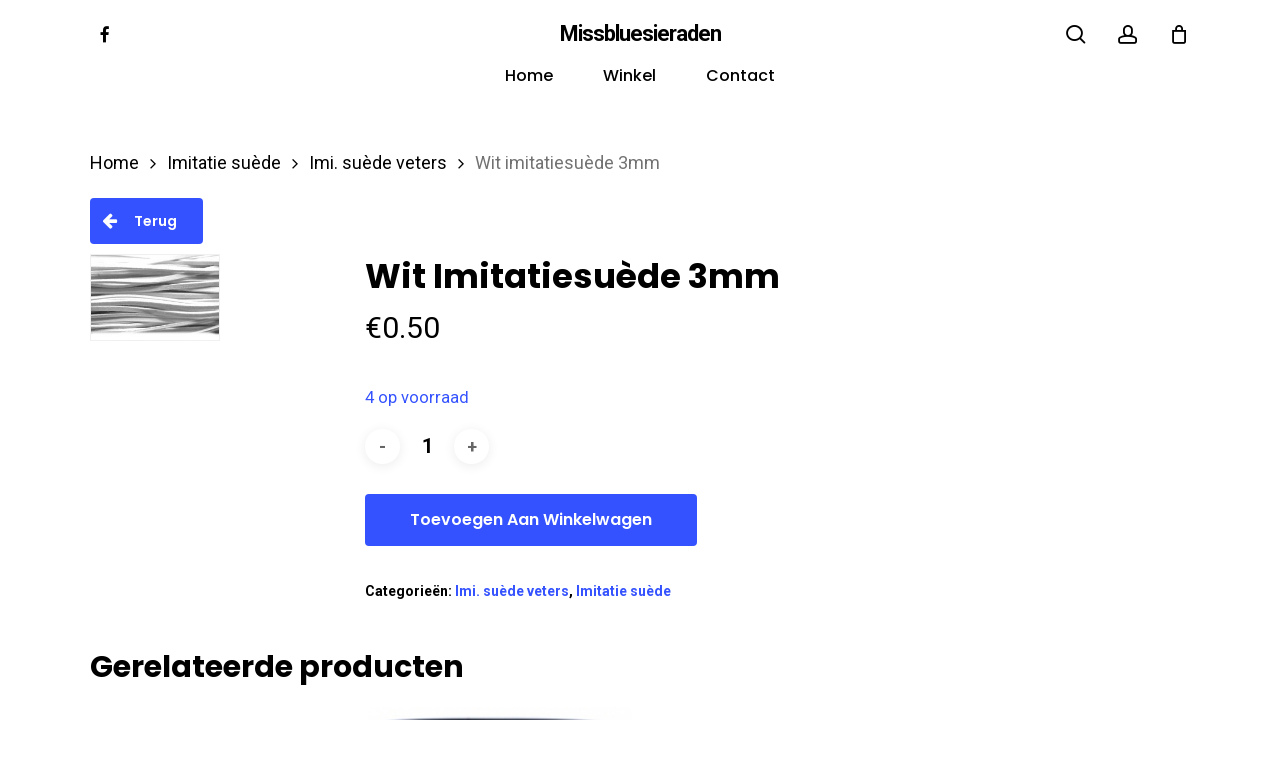

--- FILE ---
content_type: text/html; charset=UTF-8
request_url: https://missbluesieraden.nl/product/wit-imitatiesuede-3mm/
body_size: 13744
content:
<!doctype html><html
lang=nl-NL class=no-js><head><meta
charset="UTF-8"><meta
name="viewport" content="width=device-width, initial-scale=1, maximum-scale=1, user-scalable=0"><meta
name='robots' content='index, follow, max-image-preview:large, max-snippet:-1, max-video-preview:-1'><style>img:is([sizes="auto" i], [sizes^="auto," i]){contain-intrinsic-size:3000px 1500px}</style><title>Wit imitatiesuède 3mm - Missbluesieraden</title><link
rel=canonical href=https://missbluesieraden.nl/product/wit-imitatiesuede-3mm/ ><meta
property="og:locale" content="nl_NL"><meta
property="og:type" content="article"><meta
property="og:title" content="Wit imitatiesuède 3mm - Missbluesieraden"><meta
property="og:url" content="https://missbluesieraden.nl/product/wit-imitatiesuede-3mm/"><meta
property="og:site_name" content="Missbluesieraden"><meta
property="article:modified_time" content="2024-01-28T14:06:56+00:00"><meta
property="og:image" content="https://missbluesieraden.nl/wp-content/uploads/2019/04/ond472-suedekoord_3mm_wit_klein.jpg"><meta
property="og:image:width" content="250"><meta
property="og:image:height" content="166"><meta
property="og:image:type" content="image/jpeg"><meta
name="twitter:card" content="summary_large_image"> <script type=application/ld+json class=yoast-schema-graph>{"@context":"https://schema.org","@graph":[{"@type":"WebPage","@id":"https://missbluesieraden.nl/product/wit-imitatiesuede-3mm/","url":"https://missbluesieraden.nl/product/wit-imitatiesuede-3mm/","name":"Wit imitatiesuède 3mm - Missbluesieraden","isPartOf":{"@id":"https://www.missbluesieraden.nl/#website"},"primaryImageOfPage":{"@id":"https://missbluesieraden.nl/product/wit-imitatiesuede-3mm/#primaryimage"},"image":{"@id":"https://missbluesieraden.nl/product/wit-imitatiesuede-3mm/#primaryimage"},"thumbnailUrl":"https://missbluesieraden.nl/wp-content/uploads/2019/04/ond472-suedekoord_3mm_wit_klein.jpg","datePublished":"2019-04-29T18:22:05+00:00","dateModified":"2024-01-28T14:06:56+00:00","breadcrumb":{"@id":"https://missbluesieraden.nl/product/wit-imitatiesuede-3mm/#breadcrumb"},"inLanguage":"nl-NL","potentialAction":[{"@type":"ReadAction","target":["https://missbluesieraden.nl/product/wit-imitatiesuede-3mm/"]}]},{"@type":"ImageObject","inLanguage":"nl-NL","@id":"https://missbluesieraden.nl/product/wit-imitatiesuede-3mm/#primaryimage","url":"https://missbluesieraden.nl/wp-content/uploads/2019/04/ond472-suedekoord_3mm_wit_klein.jpg","contentUrl":"https://missbluesieraden.nl/wp-content/uploads/2019/04/ond472-suedekoord_3mm_wit_klein.jpg","width":250,"height":166},{"@type":"BreadcrumbList","@id":"https://missbluesieraden.nl/product/wit-imitatiesuede-3mm/#breadcrumb","itemListElement":[{"@type":"ListItem","position":1,"name":"Home","item":"https://www.missbluesieraden.nl/"},{"@type":"ListItem","position":2,"name":"Winkel","item":"https://www.missbluesieraden.nl/winkel/"},{"@type":"ListItem","position":3,"name":"Wit imitatiesuède 3mm"}]},{"@type":"WebSite","@id":"https://www.missbluesieraden.nl/#website","url":"https://www.missbluesieraden.nl/","name":"Missbluesieraden","description":"Sieraden en onderdelen van kwaliteit","potentialAction":[{"@type":"SearchAction","target":{"@type":"EntryPoint","urlTemplate":"https://www.missbluesieraden.nl/?s={search_term_string}"},"query-input":{"@type":"PropertyValueSpecification","valueRequired":true,"valueName":"search_term_string"}}],"inLanguage":"nl-NL"}]}</script> <link
rel=dns-prefetch href=//fonts.googleapis.com><link
rel=alternate type=application/rss+xml title="Missbluesieraden &raquo; feed" href=https://missbluesieraden.nl/feed/ ><link
rel=alternate type=application/rss+xml title="Missbluesieraden &raquo; reacties feed" href=https://missbluesieraden.nl/comments/feed/ > <script>/*<![CDATA[*/window._wpemojiSettings={"baseUrl":"https:\/\/s.w.org\/images\/core\/emoji\/16.0.1\/72x72\/","ext":".png","svgUrl":"https:\/\/s.w.org\/images\/core\/emoji\/16.0.1\/svg\/","svgExt":".svg","source":{"concatemoji":"https:\/\/missbluesieraden.nl\/wp-includes\/js\/wp-emoji-release.min.js?ver=6.8.3"}};
/*! This file is auto-generated */
!function(s,n){var o,i,e;function c(e){try{var t={supportTests:e,timestamp:(new Date).valueOf()};sessionStorage.setItem(o,JSON.stringify(t))}catch(e){}}function p(e,t,n){e.clearRect(0,0,e.canvas.width,e.canvas.height),e.fillText(t,0,0);var t=new Uint32Array(e.getImageData(0,0,e.canvas.width,e.canvas.height).data),a=(e.clearRect(0,0,e.canvas.width,e.canvas.height),e.fillText(n,0,0),new Uint32Array(e.getImageData(0,0,e.canvas.width,e.canvas.height).data));return t.every(function(e,t){return e===a[t]})}function u(e,t){e.clearRect(0,0,e.canvas.width,e.canvas.height),e.fillText(t,0,0);for(var n=e.getImageData(16,16,1,1),a=0;a<n.data.length;a++)if(0!==n.data[a])return!1;return!0}function f(e,t,n,a){switch(t){case"flag":return n(e,"\ud83c\udff3\ufe0f\u200d\u26a7\ufe0f","\ud83c\udff3\ufe0f\u200b\u26a7\ufe0f")?!1:!n(e,"\ud83c\udde8\ud83c\uddf6","\ud83c\udde8\u200b\ud83c\uddf6")&&!n(e,"\ud83c\udff4\udb40\udc67\udb40\udc62\udb40\udc65\udb40\udc6e\udb40\udc67\udb40\udc7f","\ud83c\udff4\u200b\udb40\udc67\u200b\udb40\udc62\u200b\udb40\udc65\u200b\udb40\udc6e\u200b\udb40\udc67\u200b\udb40\udc7f");case"emoji":return!a(e,"\ud83e\udedf")}return!1}function g(e,t,n,a){var r="undefined"!=typeof WorkerGlobalScope&&self instanceof WorkerGlobalScope?new OffscreenCanvas(300,150):s.createElement("canvas"),o=r.getContext("2d",{willReadFrequently:!0}),i=(o.textBaseline="top",o.font="600 32px Arial",{});return e.forEach(function(e){i[e]=t(o,e,n,a)}),i}function t(e){var t=s.createElement("script");t.src=e,t.defer=!0,s.head.appendChild(t)}"undefined"!=typeof Promise&&(o="wpEmojiSettingsSupports",i=["flag","emoji"],n.supports={everything:!0,everythingExceptFlag:!0},e=new Promise(function(e){s.addEventListener("DOMContentLoaded",e,{once:!0})}),new Promise(function(t){var n=function(){try{var e=JSON.parse(sessionStorage.getItem(o));if("object"==typeof e&&"number"==typeof e.timestamp&&(new Date).valueOf()<e.timestamp+604800&&"object"==typeof e.supportTests)return e.supportTests}catch(e){}return null}();if(!n){if("undefined"!=typeof Worker&&"undefined"!=typeof OffscreenCanvas&&"undefined"!=typeof URL&&URL.createObjectURL&&"undefined"!=typeof Blob)try{var e="postMessage("+g.toString()+"("+[JSON.stringify(i),f.toString(),p.toString(),u.toString()].join(",")+"));",a=new Blob([e],{type:"text/javascript"}),r=new Worker(URL.createObjectURL(a),{name:"wpTestEmojiSupports"});return void(r.onmessage=function(e){c(n=e.data),r.terminate(),t(n)})}catch(e){}c(n=g(i,f,p,u))}t(n)}).then(function(e){for(var t in e)n.supports[t]=e[t],n.supports.everything=n.supports.everything&&n.supports[t],"flag"!==t&&(n.supports.everythingExceptFlag=n.supports.everythingExceptFlag&&n.supports[t]);n.supports.everythingExceptFlag=n.supports.everythingExceptFlag&&!n.supports.flag,n.DOMReady=!1,n.readyCallback=function(){n.DOMReady=!0}}).then(function(){return e}).then(function(){var e;n.supports.everything||(n.readyCallback(),(e=n.source||{}).concatemoji?t(e.concatemoji):e.wpemoji&&e.twemoji&&(t(e.twemoji),t(e.wpemoji)))}))}((window,document),window._wpemojiSettings);/*]]>*/</script> <style id=wp-emoji-styles-inline-css>img.wp-smiley,img.emoji{display:inline !important;border:none !important;box-shadow:none !important;height:1em !important;width:1em !important;margin:0
0.07em !important;vertical-align:-0.1em !important;background:none !important;padding:0
!important}</style><link
rel=stylesheet id=wp-block-library-css href='https://missbluesieraden.nl/wp-includes/css/dist/block-library/style.min.css?ver=6.8.3' type=text/css media=all><style id=global-styles-inline-css>/*<![CDATA[*/:root{--wp--preset--aspect-ratio--square:1;--wp--preset--aspect-ratio--4-3:4/3;--wp--preset--aspect-ratio--3-4:3/4;--wp--preset--aspect-ratio--3-2:3/2;--wp--preset--aspect-ratio--2-3:2/3;--wp--preset--aspect-ratio--16-9:16/9;--wp--preset--aspect-ratio--9-16:9/16;--wp--preset--color--black:#000;--wp--preset--color--cyan-bluish-gray:#abb8c3;--wp--preset--color--white:#fff;--wp--preset--color--pale-pink:#f78da7;--wp--preset--color--vivid-red:#cf2e2e;--wp--preset--color--luminous-vivid-orange:#ff6900;--wp--preset--color--luminous-vivid-amber:#fcb900;--wp--preset--color--light-green-cyan:#7bdcb5;--wp--preset--color--vivid-green-cyan:#00d084;--wp--preset--color--pale-cyan-blue:#8ed1fc;--wp--preset--color--vivid-cyan-blue:#0693e3;--wp--preset--color--vivid-purple:#9b51e0;--wp--preset--gradient--vivid-cyan-blue-to-vivid-purple:linear-gradient(135deg,rgba(6,147,227,1) 0%,rgb(155,81,224) 100%);--wp--preset--gradient--light-green-cyan-to-vivid-green-cyan:linear-gradient(135deg,rgb(122,220,180) 0%,rgb(0,208,130) 100%);--wp--preset--gradient--luminous-vivid-amber-to-luminous-vivid-orange:linear-gradient(135deg,rgba(252,185,0,1) 0%,rgba(255,105,0,1) 100%);--wp--preset--gradient--luminous-vivid-orange-to-vivid-red:linear-gradient(135deg,rgba(255,105,0,1) 0%,rgb(207,46,46) 100%);--wp--preset--gradient--very-light-gray-to-cyan-bluish-gray:linear-gradient(135deg,rgb(238,238,238) 0%,rgb(169,184,195) 100%);--wp--preset--gradient--cool-to-warm-spectrum:linear-gradient(135deg,rgb(74,234,220) 0%,rgb(151,120,209) 20%,rgb(207,42,186) 40%,rgb(238,44,130) 60%,rgb(251,105,98) 80%,rgb(254,248,76) 100%);--wp--preset--gradient--blush-light-purple:linear-gradient(135deg,rgb(255,206,236) 0%,rgb(152,150,240) 100%);--wp--preset--gradient--blush-bordeaux:linear-gradient(135deg,rgb(254,205,165) 0%,rgb(254,45,45) 50%,rgb(107,0,62) 100%);--wp--preset--gradient--luminous-dusk:linear-gradient(135deg,rgb(255,203,112) 0%,rgb(199,81,192) 50%,rgb(65,88,208) 100%);--wp--preset--gradient--pale-ocean:linear-gradient(135deg,rgb(255,245,203) 0%,rgb(182,227,212) 50%,rgb(51,167,181) 100%);--wp--preset--gradient--electric-grass:linear-gradient(135deg,rgb(202,248,128) 0%,rgb(113,206,126) 100%);--wp--preset--gradient--midnight:linear-gradient(135deg,rgb(2,3,129) 0%,rgb(40,116,252) 100%);--wp--preset--font-size--small:13px;--wp--preset--font-size--medium:20px;--wp--preset--font-size--large:36px;--wp--preset--font-size--x-large:42px;--wp--preset--spacing--20:0.44rem;--wp--preset--spacing--30:0.67rem;--wp--preset--spacing--40:1rem;--wp--preset--spacing--50:1.5rem;--wp--preset--spacing--60:2.25rem;--wp--preset--spacing--70:3.38rem;--wp--preset--spacing--80:5.06rem;--wp--preset--shadow--natural:6px 6px 9px rgba(0, 0, 0, 0.2);--wp--preset--shadow--deep:12px 12px 50px rgba(0, 0, 0, 0.4);--wp--preset--shadow--sharp:6px 6px 0px rgba(0, 0, 0, 0.2);--wp--preset--shadow--outlined:6px 6px 0px -3px rgba(255, 255, 255, 1), 6px 6px rgba(0, 0, 0, 1);--wp--preset--shadow--crisp:6px 6px 0px rgba(0, 0, 0, 1)}:root{--wp--style--global--content-size:1300px;--wp--style--global--wide-size:1300px}:where(body){margin:0}.wp-site-blocks>.alignleft{float:left;margin-right:2em}.wp-site-blocks>.alignright{float:right;margin-left:2em}.wp-site-blocks>.aligncenter{justify-content:center;margin-left:auto;margin-right:auto}:where(.is-layout-flex){gap:0.5em}:where(.is-layout-grid){gap:0.5em}.is-layout-flow>.alignleft{float:left;margin-inline-start:0;margin-inline-end:2em}.is-layout-flow>.alignright{float:right;margin-inline-start:2em;margin-inline-end:0}.is-layout-flow>.aligncenter{margin-left:auto !important;margin-right:auto !important}.is-layout-constrained>.alignleft{float:left;margin-inline-start:0;margin-inline-end:2em}.is-layout-constrained>.alignright{float:right;margin-inline-start:2em;margin-inline-end:0}.is-layout-constrained>.aligncenter{margin-left:auto !important;margin-right:auto !important}.is-layout-constrained>:where(:not(.alignleft):not(.alignright):not(.alignfull)){max-width:var(--wp--style--global--content-size);margin-left:auto !important;margin-right:auto !important}.is-layout-constrained>.alignwide{max-width:var(--wp--style--global--wide-size)}body .is-layout-flex{display:flex}.is-layout-flex{flex-wrap:wrap;align-items:center}.is-layout-flex>:is(*,div){margin:0}body .is-layout-grid{display:grid}.is-layout-grid>:is(*,div){margin:0}body{padding-top:0px;padding-right:0px;padding-bottom:0px;padding-left:0px}:root :where(.wp-element-button,.wp-block-button__link){background-color:#32373c;border-width:0;color:#fff;font-family:inherit;font-size:inherit;line-height:inherit;padding:calc(0.667em + 2px) calc(1.333em + 2px);text-decoration:none}.has-black-color{color:var(--wp--preset--color--black) !important}.has-cyan-bluish-gray-color{color:var(--wp--preset--color--cyan-bluish-gray) !important}.has-white-color{color:var(--wp--preset--color--white) !important}.has-pale-pink-color{color:var(--wp--preset--color--pale-pink) !important}.has-vivid-red-color{color:var(--wp--preset--color--vivid-red) !important}.has-luminous-vivid-orange-color{color:var(--wp--preset--color--luminous-vivid-orange) !important}.has-luminous-vivid-amber-color{color:var(--wp--preset--color--luminous-vivid-amber) !important}.has-light-green-cyan-color{color:var(--wp--preset--color--light-green-cyan) !important}.has-vivid-green-cyan-color{color:var(--wp--preset--color--vivid-green-cyan) !important}.has-pale-cyan-blue-color{color:var(--wp--preset--color--pale-cyan-blue) !important}.has-vivid-cyan-blue-color{color:var(--wp--preset--color--vivid-cyan-blue) !important}.has-vivid-purple-color{color:var(--wp--preset--color--vivid-purple) !important}.has-black-background-color{background-color:var(--wp--preset--color--black) !important}.has-cyan-bluish-gray-background-color{background-color:var(--wp--preset--color--cyan-bluish-gray) !important}.has-white-background-color{background-color:var(--wp--preset--color--white) !important}.has-pale-pink-background-color{background-color:var(--wp--preset--color--pale-pink) !important}.has-vivid-red-background-color{background-color:var(--wp--preset--color--vivid-red) !important}.has-luminous-vivid-orange-background-color{background-color:var(--wp--preset--color--luminous-vivid-orange) !important}.has-luminous-vivid-amber-background-color{background-color:var(--wp--preset--color--luminous-vivid-amber) !important}.has-light-green-cyan-background-color{background-color:var(--wp--preset--color--light-green-cyan) !important}.has-vivid-green-cyan-background-color{background-color:var(--wp--preset--color--vivid-green-cyan) !important}.has-pale-cyan-blue-background-color{background-color:var(--wp--preset--color--pale-cyan-blue) !important}.has-vivid-cyan-blue-background-color{background-color:var(--wp--preset--color--vivid-cyan-blue) !important}.has-vivid-purple-background-color{background-color:var(--wp--preset--color--vivid-purple) !important}.has-black-border-color{border-color:var(--wp--preset--color--black) !important}.has-cyan-bluish-gray-border-color{border-color:var(--wp--preset--color--cyan-bluish-gray) !important}.has-white-border-color{border-color:var(--wp--preset--color--white) !important}.has-pale-pink-border-color{border-color:var(--wp--preset--color--pale-pink) !important}.has-vivid-red-border-color{border-color:var(--wp--preset--color--vivid-red) !important}.has-luminous-vivid-orange-border-color{border-color:var(--wp--preset--color--luminous-vivid-orange) !important}.has-luminous-vivid-amber-border-color{border-color:var(--wp--preset--color--luminous-vivid-amber) !important}.has-light-green-cyan-border-color{border-color:var(--wp--preset--color--light-green-cyan) !important}.has-vivid-green-cyan-border-color{border-color:var(--wp--preset--color--vivid-green-cyan) !important}.has-pale-cyan-blue-border-color{border-color:var(--wp--preset--color--pale-cyan-blue) !important}.has-vivid-cyan-blue-border-color{border-color:var(--wp--preset--color--vivid-cyan-blue) !important}.has-vivid-purple-border-color{border-color:var(--wp--preset--color--vivid-purple) !important}.has-vivid-cyan-blue-to-vivid-purple-gradient-background{background:var(--wp--preset--gradient--vivid-cyan-blue-to-vivid-purple) !important}.has-light-green-cyan-to-vivid-green-cyan-gradient-background{background:var(--wp--preset--gradient--light-green-cyan-to-vivid-green-cyan) !important}.has-luminous-vivid-amber-to-luminous-vivid-orange-gradient-background{background:var(--wp--preset--gradient--luminous-vivid-amber-to-luminous-vivid-orange) !important}.has-luminous-vivid-orange-to-vivid-red-gradient-background{background:var(--wp--preset--gradient--luminous-vivid-orange-to-vivid-red) !important}.has-very-light-gray-to-cyan-bluish-gray-gradient-background{background:var(--wp--preset--gradient--very-light-gray-to-cyan-bluish-gray) !important}.has-cool-to-warm-spectrum-gradient-background{background:var(--wp--preset--gradient--cool-to-warm-spectrum) !important}.has-blush-light-purple-gradient-background{background:var(--wp--preset--gradient--blush-light-purple) !important}.has-blush-bordeaux-gradient-background{background:var(--wp--preset--gradient--blush-bordeaux) !important}.has-luminous-dusk-gradient-background{background:var(--wp--preset--gradient--luminous-dusk) !important}.has-pale-ocean-gradient-background{background:var(--wp--preset--gradient--pale-ocean) !important}.has-electric-grass-gradient-background{background:var(--wp--preset--gradient--electric-grass) !important}.has-midnight-gradient-background{background:var(--wp--preset--gradient--midnight) !important}.has-small-font-size{font-size:var(--wp--preset--font-size--small) !important}.has-medium-font-size{font-size:var(--wp--preset--font-size--medium) !important}.has-large-font-size{font-size:var(--wp--preset--font-size--large) !important}.has-x-large-font-size{font-size:var(--wp--preset--font-size--x-large) !important}:where(.wp-block-post-template.is-layout-flex){gap:1.25em}:where(.wp-block-post-template.is-layout-grid){gap:1.25em}:where(.wp-block-columns.is-layout-flex){gap:2em}:where(.wp-block-columns.is-layout-grid){gap:2em}:root :where(.wp-block-pullquote){font-size:1.5em;line-height:1.6}/*]]>*/</style><link
rel=stylesheet id=photoswipe-css href='https://missbluesieraden.nl/wp-content/plugins/woocommerce/assets/css/photoswipe/photoswipe.min.css?ver=10.4.3' type=text/css media=all><link
rel=stylesheet id=photoswipe-default-skin-css href='https://missbluesieraden.nl/wp-content/plugins/woocommerce/assets/css/photoswipe/default-skin/default-skin.min.css?ver=10.4.3' type=text/css media=all><link
rel=stylesheet id=woocommerce-layout-css href='https://missbluesieraden.nl/wp-content/plugins/woocommerce/assets/css/woocommerce-layout.css?ver=10.4.3' type=text/css media=all><link
rel=stylesheet id=woocommerce-smallscreen-css href='https://missbluesieraden.nl/wp-content/plugins/woocommerce/assets/css/woocommerce-smallscreen.css?ver=10.4.3' type=text/css media='only screen and (max-width: 768px)'><link
rel=stylesheet id=woocommerce-general-css href='https://missbluesieraden.nl/wp-content/plugins/woocommerce/assets/css/woocommerce.css?ver=10.4.3' type=text/css media=all><style id=woocommerce-inline-inline-css>.woocommerce form .form-row
.required{visibility:visible}</style><link
rel=stylesheet id=font-awesome-css href='https://missbluesieraden.nl/wp-content/themes/salient/css/font-awesome-legacy.min.css?ver=4.7.1' type=text/css media=all><link
rel=stylesheet id=parent-style-css href='https://missbluesieraden.nl/wp-content/themes/salient/style.css?ver=17.4.1' type=text/css media=all><link
rel=stylesheet id=salient-grid-system-css href='https://missbluesieraden.nl/wp-content/themes/salient/css/build/grid-system.css?ver=17.4.1' type=text/css media=all><link
rel=stylesheet id=main-styles-css href='https://missbluesieraden.nl/wp-content/themes/salient/css/build/style.css?ver=17.4.1' type=text/css media=all><link
rel=stylesheet id=nectar-header-layout-centered-bottom-bar-css href='https://missbluesieraden.nl/wp-content/themes/salient/css/build/header/header-layout-centered-bottom-bar.css?ver=17.4.1' type=text/css media=all><link
rel=stylesheet id=nectar-element-recent-posts-css href='https://missbluesieraden.nl/wp-content/themes/salient/css/build/elements/element-recent-posts.css?ver=17.4.1' type=text/css media=all><link
rel=stylesheet id=nectar_default_font_open_sans-css href='https://fonts.googleapis.com/css?family=Open+Sans%3A300%2C400%2C600%2C700&#038;subset=latin%2Clatin-ext' type=text/css media=all><link
rel=stylesheet id=responsive-css href='https://missbluesieraden.nl/wp-content/themes/salient/css/build/responsive.css?ver=17.4.1' type=text/css media=all><link
rel=stylesheet id=nectar-product-style-minimal-css href='https://missbluesieraden.nl/wp-content/themes/salient/css/build/third-party/woocommerce/product-style-minimal.css?ver=17.4.1' type=text/css media=all><link
rel=stylesheet id=woocommerce-css href='https://missbluesieraden.nl/wp-content/themes/salient/css/build/woocommerce.css?ver=17.4.1' type=text/css media=all><link
rel=stylesheet id=nectar-woocommerce-single-css href='https://missbluesieraden.nl/wp-content/themes/salient/css/build/third-party/woocommerce/product-single.css?ver=17.4.1' type=text/css media=all><link
rel=stylesheet id=select2-css href='https://missbluesieraden.nl/wp-content/plugins/woocommerce/assets/css/select2.css?ver=10.4.3' type=text/css media=all><link
rel=stylesheet id=skin-material-css href='https://missbluesieraden.nl/wp-content/themes/salient/css/build/skin-material.css?ver=17.4.1' type=text/css media=all><link
rel=stylesheet id=salient-wp-menu-dynamic-css href='https://missbluesieraden.nl/wp-content/uploads/salient/menu-dynamic.css?ver=52705' type=text/css media=all><link
rel=stylesheet id=mollie-applepaydirect-css href='https://missbluesieraden.nl/wp-content/plugins/mollie-payments-for-woocommerce/public/css/mollie-applepaydirect.min.css?ver=1767038091' type=text/css media=screen><link
rel=stylesheet id=dynamic-css-css href='https://missbluesieraden.nl/wp-content/themes/salient/css/salient-dynamic-styles.css?ver=96532' type=text/css media=all><style id=dynamic-css-inline-css>#header-space{background-color:#fff}@media only screen and (min-width:1000px){body #ajax-content-wrap.no-scroll{min-height:calc(100vh - 111px);height:calc(100vh - 111px)!important}}@media only screen and (min-width:1000px){#page-header-wrap.fullscreen-header,#page-header-wrap.fullscreen-header #page-header-bg,html:not(.nectar-box-roll-loaded) .nectar-box-roll>#page-header-bg.fullscreen-header,.nectar_fullscreen_zoom_recent_projects,#nectar_fullscreen_rows:not(.afterLoaded)>div{height:calc(100vh - 110px)}.wpb_row.vc_row-o-full-height.top-level,.wpb_row.vc_row-o-full-height.top-level>.col.span_12{min-height:calc(100vh - 110px)}html:not(.nectar-box-roll-loaded) .nectar-box-roll>#page-header-bg.fullscreen-header{top:111px}.nectar-slider-wrap[data-fullscreen="true"]:not(.loaded),.nectar-slider-wrap[data-fullscreen="true"]:not(.loaded) .swiper-container{height:calc(100vh - 109px)!important}.admin-bar .nectar-slider-wrap[data-fullscreen="true"]:not(.loaded),.admin-bar .nectar-slider-wrap[data-fullscreen="true"]:not(.loaded) .swiper-container{height:calc(100vh - 109px - 32px)!important}}.admin-bar[class*="page-template-template-no-header"] .wpb_row.vc_row-o-full-height.top-level,.admin-bar[class*="page-template-template-no-header"] .wpb_row.vc_row-o-full-height.top-level>.col.span_12{min-height:calc(100vh - 32px)}body[class*="page-template-template-no-header"] .wpb_row.vc_row-o-full-height.top-level,body[class*="page-template-template-no-header"] .wpb_row.vc_row-o-full-height.top-level>.col.span_12{min-height:100vh}@media only screen and (max-width:999px){.using-mobile-browser #nectar_fullscreen_rows:not(.afterLoaded):not([data-mobile-disable="on"])>div{height:calc(100vh - 100px)}.using-mobile-browser .wpb_row.vc_row-o-full-height.top-level,.using-mobile-browser .wpb_row.vc_row-o-full-height.top-level > .col.span_12,[data-permanent-transparent="1"].using-mobile-browser .wpb_row.vc_row-o-full-height.top-level,[data-permanent-transparent="1"].using-mobile-browser .wpb_row.vc_row-o-full-height.top-level>.col.span_12{min-height:calc(100vh - 100px)}html:not(.nectar-box-roll-loaded) .nectar-box-roll > #page-header-bg.fullscreen-header,.nectar_fullscreen_zoom_recent_projects,.nectar-slider-wrap[data-fullscreen="true"]:not(.loaded),.nectar-slider-wrap[data-fullscreen="true"]:not(.loaded) .swiper-container,#nectar_fullscreen_rows:not(.afterLoaded):not([data-mobile-disable="on"])>div{height:calc(100vh - 47px)}.wpb_row.vc_row-o-full-height.top-level,.wpb_row.vc_row-o-full-height.top-level>.col.span_12{min-height:calc(100vh - 47px)}body[data-transparent-header="false"] #ajax-content-wrap.no-scroll{min-height:calc(100vh - 47px);height:calc(100vh - 47px)}}.woocommerce.single-product #single-meta{position:relative!important;top:0!important;margin:0;left:8px;height:auto}.woocommerce.single-product #single-meta:after{display:block;content:" ";clear:both;height:1px}.woocommerce ul.products li.product.material,.woocommerce-page ul.products
li.product.material{background-color:#fff}.woocommerce ul.products li.product.minimal .product-wrap,.woocommerce ul.products li.product.minimal .background-color-expand,.woocommerce-page ul.products li.product.minimal .product-wrap,.woocommerce-page ul.products li.product.minimal .background-color-expand{background-color:#fff}.screen-reader-text,.nectar-skip-to-content:not(:focus){border:0;clip:rect(1px,1px,1px,1px);clip-path:inset(50%);height:1px;margin:-1px;overflow:hidden;padding:0;position:absolute!important;width:1px;word-wrap:normal!important}.row .col img:not([srcset]){width:auto}.row .col img.img-with-animation.nectar-lazy:not([srcset]){width:100%}#header-outer{margin-top:0 !important}@media only screen and (min-width: 1000px){.single-product .row > .product[data-gallery-style="left_thumb_sticky"][data-tab-pos="in_sidebar"] .single-product-summary,
.single-product .row > .product[data-gallery-style="left_thumb_sticky"][data-tab-pos="fullwidth"] .summary.entry-summary{width:60%}.single-product .row > .product[data-gallery-style="left_thumb_sticky"] .single-product-main-image{width:40%}}#sidebar .product-categories li
a{font-size:14px;font-weight:600 !important;line-height:22px}.products li.product.minimal [data-nectar-quickview="true"] .nectar_quick_view{display:none}.products li.product.minimal .product-add-to-cart[data-nectar-quickview="true"] a, .products li.product.minimal .product-add-to-cart
a{margin-top:1em!important}</style><link
rel=stylesheet id=salient-child-style-css href='https://missbluesieraden.nl/wp-content/themes/salient-child/style.css?ver=17.4.1' type=text/css media=all><link
rel=stylesheet id=redux-google-fonts-salient_redux-css href='https://fonts.googleapis.com/css?family=Poppins%3A500%2C600%2C700%2C400%2C400italic%7CRoboto%3A500%2C400%2C700%7CMontserrat%3A500&#038;subset=latin%2Clatin-ext&#038;ver=6.8.3' type=text/css media=all> <script type=text/template id=tmpl-variation-template>
	<div class=woocommerce-variation-description>{{{ data.variation.variation_description }}}</div>
	<div class=woocommerce-variation-price>{{{ data.variation.price_html }}}</div>
	<div class=woocommerce-variation-availability>{{{ data.variation.availability_html }}}</div>
</script> <script type=text/template id=tmpl-unavailable-variation-template>
	<p role=alert>Dit product is niet beschikbaar. Kies een andere combinatie.</p>
</script> <script src=https://missbluesieraden.nl/wp-content/cache/minify/818c0.js></script> <script id=wc-add-to-cart-js-extra>var wc_add_to_cart_params={"ajax_url":"\/wp-admin\/admin-ajax.php","wc_ajax_url":"\/?wc-ajax=%%endpoint%%","i18n_view_cart":"Bekijk winkelwagen","cart_url":"https:\/\/missbluesieraden.nl\/winkelwagen\/","is_cart":"","cart_redirect_after_add":"no"};</script> <script id=wc-single-product-js-extra>var wc_single_product_params={"i18n_required_rating_text":"Selecteer een waardering","i18n_rating_options":["1 van de 5 sterren","2 van de 5 sterren","3 van de 5 sterren","4 van de 5 sterren","5 van de 5 sterren"],"i18n_product_gallery_trigger_text":"Afbeeldinggalerij in volledig scherm bekijken","review_rating_required":"yes","flexslider":{"rtl":false,"animation":"slide","smoothHeight":true,"directionNav":false,"controlNav":"thumbnails","slideshow":false,"animationSpeed":500,"animationLoop":false,"allowOneSlide":false},"zoom_enabled":"1","zoom_options":[],"photoswipe_enabled":"1","photoswipe_options":{"shareEl":false,"closeOnScroll":false,"history":false,"hideAnimationDuration":0,"showAnimationDuration":0},"flexslider_enabled":""};</script> <script id=woocommerce-js-extra>var woocommerce_params={"ajax_url":"\/wp-admin\/admin-ajax.php","wc_ajax_url":"\/?wc-ajax=%%endpoint%%","i18n_password_show":"Wachtwoord weergeven","i18n_password_hide":"Wachtwoord verbergen"};</script> <script src=https://missbluesieraden.nl/wp-content/cache/minify/8d2a7.js></script> <script id=wp-util-js-extra>var _wpUtilSettings={"ajax":{"url":"\/wp-admin\/admin-ajax.php"}};</script> <script src=https://missbluesieraden.nl/wp-content/cache/minify/76d15.js></script> <script id=wc-add-to-cart-variation-js-extra>var wc_add_to_cart_variation_params={"wc_ajax_url":"\/?wc-ajax=%%endpoint%%","i18n_no_matching_variations_text":"Geen producten gevonden. Kies een andere combinatie.","i18n_make_a_selection_text":"Selecteer enkele productopties voordat je dit product aan je winkelwagen toevoegt.","i18n_unavailable_text":"Dit product is niet beschikbaar. Kies een andere combinatie.","i18n_reset_alert_text":"Je selectie is opnieuw ingesteld. Selecteer eerst product-opties alvorens dit product in de winkelmand te plaatsen."};</script> <script></script><link
rel=https://api.w.org/ href=https://missbluesieraden.nl/wp-json/ ><link
rel=alternate title=JSON type=application/json href=https://missbluesieraden.nl/wp-json/wp/v2/product/8370><link
rel=EditURI type=application/rsd+xml title=RSD href=https://missbluesieraden.nl/xmlrpc.php?rsd><meta
name="generator" content="WordPress 6.8.3"><meta
name="generator" content="WooCommerce 10.4.3"><link
rel=shortlink href='https://missbluesieraden.nl/?p=8370'><link
rel=alternate title="oEmbed (JSON)" type=application/json+oembed href="https://missbluesieraden.nl/wp-json/oembed/1.0/embed?url=https%3A%2F%2Fmissbluesieraden.nl%2Fproduct%2Fwit-imitatiesuede-3mm%2F"><link
rel=alternate title="oEmbed (XML)" type=text/xml+oembed href="https://missbluesieraden.nl/wp-json/oembed/1.0/embed?url=https%3A%2F%2Fmissbluesieraden.nl%2Fproduct%2Fwit-imitatiesuede-3mm%2F&#038;format=xml"> <script>var root=document.getElementsByTagName("html")[0];root.setAttribute("class","js");</script> <noscript><style>.woocommerce-product-gallery{opacity:1 !important}</style></noscript><style>.recentcomments
a{display:inline !important;padding:0
!important;margin:0
!important}</style><meta
name="generator" content="Powered by WPBakery Page Builder - drag and drop page builder for WordPress."><style id=wp-custom-css>body .woocommerce-store-notice{background-color:#ffedf9;color:black}body .woocommerce-store-notice
a{color:black}</style><noscript><style>.wpb_animate_when_almost_visible{opacity:1}</style></noscript></head><body
class="wp-singular product-template-default single single-product postid-8370 wp-theme-salient wp-child-theme-salient-child theme-salient woocommerce woocommerce-page woocommerce-no-js material wpb-js-composer js-comp-ver-8.4.2 vc_responsive" data-footer-reveal=false data-footer-reveal-shadow=none data-header-format=centered-menu-bottom-bar data-body-border=off data-boxed-style data-header-breakpoint=1000 data-dropdown-style=minimal data-cae=easeOutQuart data-cad=700 data-megamenu-width=full-width data-aie=none data-ls=fancybox data-apte=standard data-hhun=0 data-fancy-form-rcs=1 data-form-style=default data-form-submit=regular data-is=minimal data-button-style=slightly_rounded_shadow data-user-account-button=true data-flex-cols=true data-col-gap=default data-header-inherit-rc=false data-header-search=true data-animated-anchors=true data-ajax-transitions=false data-full-width-header=false data-slide-out-widget-area=true data-slide-out-widget-area-style=slide-out-from-right data-user-set-ocm=off data-loading-animation=none data-bg-header=false data-responsive=1 data-ext-responsive=true data-ext-padding=90 data-header-resize=0 data-header-color=custom data-cart=true data-remove-m-parallax data-remove-m-video-bgs data-m-animate=0 data-force-header-trans-color=light data-smooth-scrolling=0 data-permanent-transparent=false > <script>(function(window,document){document.documentElement.classList.remove("no-js");if(navigator.userAgent.match(/(Android|iPod|iPhone|iPad|BlackBerry|IEMobile|Opera Mini)/)){document.body.className+=" using-mobile-browser mobile ";}
if(navigator.userAgent.match(/Mac/)&&navigator.maxTouchPoints&&navigator.maxTouchPoints>2){document.body.className+=" using-ios-device ";}
if(!("ontouchstart"in window)){var body=document.querySelector("body");var winW=window.innerWidth;var bodyW=body.clientWidth;if(winW>bodyW+4){body.setAttribute("style","--scroll-bar-w: "+(winW-bodyW-4)+"px");}else{body.setAttribute("style","--scroll-bar-w: 0px");}}})(window,document);</script><a
href=#ajax-content-wrap class=nectar-skip-to-content>Skip to main content</a><div
class=ocm-effect-wrap><div
class=ocm-effect-wrap-inner><div
id=header-space  data-header-mobile-fixed=1></div><div
id=header-outer data-has-menu=true data-has-buttons=yes data-header-button_style=default data-using-pr-menu=false data-mobile-fixed=1 data-ptnm=false data-lhe=default data-user-set-bg=#ffffff data-format=centered-menu-bottom-bar data-menu-bottom-bar-align=center data-permanent-transparent=false data-megamenu-rt=1 data-remove-fixed=0 data-header-resize=0 data-cart=true data-transparency-option data-box-shadow=small data-shrink-num=6 data-using-secondary=0 data-using-logo=0 data-logo-height=22 data-m-logo-height=24 data-padding=23 data-full-width=false data-condense=true ><div
id=search-outer class=nectar><div
id=search><div
class=container><div
id=search-box><div
class=inner-wrap><div
class="col span_12"><form
role=search action=https://missbluesieraden.nl/ method=GET>
<input
type=text name=s id=s value aria-label=Search placeholder=Search>
<span>Hit enter to search or ESC to close</span>
<button
aria-label=Search class=search-box__button type=submit>Search</button></form></div></div></div><div
id=close><a
href=# role=button><span
class=screen-reader-text>Close Search</span>
<span
class=close-wrap> <span
class="close-line close-line1" role=presentation></span> <span
class="close-line close-line2" role=presentation></span> </span>	 </a></div></div></div></div><header
id=top role=banner aria-label="Main Menu"><div
class=container><div
class=row><div
class="col span_3">
<a
id=logo href=https://missbluesieraden.nl data-supplied-ml-starting-dark=false data-supplied-ml-starting=false data-supplied-ml=false class=no-image>
Missbluesieraden	</a><nav
class=left-side data-using-pull-menu=false><ul
class=nectar-social><li
id=social-in-menu class=button_social_group><a
target=_blank rel=noopener href=https://www.facebook.com/missbluesieraden/ ><span
class=screen-reader-text>facebook</span><i
class="fa fa-facebook" aria-hidden=true></i> </a> </li></ul></nav><nav
class=right-side><ul
class=buttons data-user-set-ocm=off><li
id=search-btn><div><a
href=#searchbox><span
class=icon-salient-search aria-hidden=true></span><span
class=screen-reader-text>search</span></a></div> </li><li
id=nectar-user-account><div><a
href=/mijn-account><span
class=icon-salient-m-user aria-hidden=true></span><span
class=screen-reader-text>account</span></a></div> </li><li
class=nectar-woo-cart><div
class=cart-outer data-user-set-ocm=off data-cart-style=dropdown><div
class=cart-menu-wrap><div
class=cart-menu>
<a
class=cart-contents href=https://missbluesieraden.nl/winkelwagen/ ><div
class=cart-icon-wrap><i
class=icon-salient-cart aria-hidden=true></i><div
class=cart-wrap><span>0 </span></div></div></a></div></div><div
class=cart-notification>
<span
class=item-name></span> was successfully added to your cart.</div><div
class="widget woocommerce widget_shopping_cart"><div
class=widget_shopping_cart_content></div></div></div></li></ul><div
class="slide-out-widget-area-toggle mobile-icon slide-out-from-right" data-custom-color=false data-icon-animation=simple-transform><div> <a
href=#slide-out-widget-area role=button aria-label="Navigation Menu" aria-expanded=false class=closed>
<span
class=screen-reader-text>Menu</span><span
aria-hidden=true> <i
class="lines-button x2"> <i
class=lines></i> </i> </span> </a></div></div></nav></div><div
class="col span_9 col_last"><div
class="nectar-mobile-only mobile-header"><div
class=inner></div></div>
<a
class=mobile-search href=#searchbox><span
class="nectar-icon icon-salient-search" aria-hidden=true></span><span
class=screen-reader-text>search</span></a>
<a
class=mobile-user-account href=/mijn-account><span
class="normal icon-salient-m-user" aria-hidden=true></span><span
class=screen-reader-text>account</span></a>
<a
id=mobile-cart-link aria-label=Cart data-cart-style=dropdown href=https://missbluesieraden.nl/winkelwagen/ ><i
class=icon-salient-cart></i><div
class=cart-wrap><span>0 </span></div></a><div
class="slide-out-widget-area-toggle mobile-icon slide-out-from-right" data-custom-color=false data-icon-animation=simple-transform><div> <a
href=#slide-out-widget-area role=button aria-label="Navigation Menu" aria-expanded=false class=closed>
<span
class=screen-reader-text>Menu</span><span
aria-hidden=true> <i
class="lines-button x2"> <i
class=lines></i> </i> </span>		</a></div></div><nav
aria-label="Main Menu"><ul
class=sf-menu>
<li
id=menu-item-5815 class="menu-item menu-item-type-post_type menu-item-object-page menu-item-home nectar-regular-menu-item menu-item-5815"><a
href=https://missbluesieraden.nl/ ><span
class=menu-title-text>Home</span></a></li>
<li
id=menu-item-24016 class="menu-item menu-item-type-custom menu-item-object-custom nectar-regular-menu-item menu-item-24016"><a
href="https://missbluesieraden.nl/winkel/?orderby=date"><span
class=menu-title-text>Winkel</span></a></li>
<li
id=menu-item-5816 class="menu-item menu-item-type-post_type menu-item-object-page nectar-regular-menu-item menu-item-5816"><a
href=https://missbluesieraden.nl/contact/ ><span
class=menu-title-text>Contact</span></a></li></ul></nav></div></div></div></header></div><div
id=ajax-content-wrap><div
class=container-wrap data-midnight=dark role=main><div
class="container main-content"><div
class=row><nav
class=woocommerce-breadcrumb itemprop=breadcrumb><span><a
href=https://missbluesieraden.nl>Home</a></span> <i
class="fa fa-angle-right"></i> <span><a
href=https://missbluesieraden.nl/product-category/imitatie-suede/ >Imitatie suède</a></span> <i
class="fa fa-angle-right"></i> <span><a
href=https://missbluesieraden.nl/product-category/imitatie-suede/imi-suede-veters/ >Imi. suède veters</a></span> <i
class="fa fa-angle-right"></i> <span>Wit imitatiesuède 3mm</span></nav><div
class=woocommerce-notices-wrapper></div><div
class=back-btn><a
class="nectar-button n-sc-button small accent-color has-icon regular-button"  href=# data-color-override=false data-hover-color-override=false data-hover-text-color-override=#fff><span>Terug</span><i
class="fa fa-arrow-left"></i></a></div><div
itemscope data-project-style=minimal data-sold-individually=false data-gallery-variant=default data-n-lazy=off data-hide-product-sku=1 data-gallery-style=left_thumb_sticky data-tab-pos=fullwidth id=product-8370 class="product type-product post-8370 status-publish first instock product_cat-imi-suede-veters product_cat-imitatie-suede has-post-thumbnail taxable shipping-taxable purchasable product-type-simple"><div
class=nectar-prod-wrap><div
class='span_5 col single-product-main-image'><div
class="woocommerce-product-gallery woocommerce-product-gallery--with-images images" data-has-gallery-imgs=false><div
class="flickity product-slider"><div
class="slider generate-markup"><div
class=slide><div
data-thumb=https://missbluesieraden.nl/wp-content/uploads/2019/04/ond472-suedekoord_3mm_wit_klein-140x140.jpg class="woocommerce-product-gallery__image easyzoom">
<a
href=https://missbluesieraden.nl/wp-content/uploads/2019/04/ond472-suedekoord_3mm_wit_klein.jpg class=no-ajaxy><img
width=250 height=166 src=https://missbluesieraden.nl/wp-content/uploads/2019/04/ond472-suedekoord_3mm_wit_klein.jpg class="attachment-shop_single size-shop_single wp-post-image" alt title=ond472-suedekoord_3mm_wit_klein data-caption data-src=https://missbluesieraden.nl/wp-content/uploads/2019/04/ond472-suedekoord_3mm_wit_klein.jpg data-large_image=https://missbluesieraden.nl/wp-content/uploads/2019/04/ond472-suedekoord_3mm_wit_klein.jpg data-large_image_width=250 data-large_image_height=166 decoding=async></a></div></div></div></div></div></div><div
class="summary entry-summary force-contained-rows"><h1 class="product_title entry-title nectar-inherit-default">Wit imitatiesuède 3mm</h1><p
class="price nectar-inherit-default"><span
class="woocommerce-Price-amount amount"><bdi><span
class=woocommerce-Price-currencySymbol>&euro;</span>0.50</bdi></span></p><p
class="stock in-stock">4 op voorraad</p><form
class=cart action=https://missbluesieraden.nl/product/wit-imitatiesuede-3mm/ method=post enctype=multipart/form-data><div
class=quantity>
<input
type=button value=- class=minus>	<label
class=screen-reader-text for=quantity_696e04aa9f3c7>Wit imitatiesuède 3mm aantal</label>
<input
type=number
id=quantity_696e04aa9f3c7
class="input-text qty text"
name=quantity
value=1
aria-label=Productaantal
min=1
max=4
step=1
placeholder
inputmode=numeric
autocomplete=off>
<input
type=button value=+ class=plus></div><button
type=submit name=add-to-cart value=8370 class="single_add_to_cart_button button alt">Toevoegen aan winkelwagen</button></form><div
class=product_meta>
<span
class=sku_wrapper>Artikelnummer: <span
class=sku>OND472</span></span>
<span
class=posted_in>Categorieën: <a
href=https://missbluesieraden.nl/product-category/imitatie-suede/imi-suede-veters/ rel=tag>Imi. suède veters</a>, <a
href=https://missbluesieraden.nl/product-category/imitatie-suede/ rel=tag>Imitatie suède</a></span></div></div></div><div
class=after-product-summary-clear></div><section
class="related products"><h2>Gerelateerde producten</h2><ul
class="products columns-2" data-n-lazy=off data-rm-m-hover=off data-n-desktop-columns=5 data-n-desktop-small-columns=4 data-n-tablet-columns=default data-n-phone-columns=default data-product-style=minimal>
<li
class="minimal product type-product post-7495 status-publish first instock product_cat-imitatie-suede product_cat-imi-suede-veters has-post-thumbnail taxable shipping-taxable purchasable product-type-simple" ><div
class=background-color-expand></div><div
class=product-wrap>
<a
href=https://missbluesieraden.nl/product/aubergine-imitatie-suede-3mm/ aria-label="Aubergine imitatie suede 3mm"><img
width=142 height=142 src=https://missbluesieraden.nl/wp-content/uploads/2019/04/ond300-suedekoord_aubergine_klein.jpg class="attachment-woocommerce_thumbnail size-woocommerce_thumbnail" alt="Aubergine imitatie suede 3mm" decoding=async srcset="https://missbluesieraden.nl/wp-content/uploads/2019/04/ond300-suedekoord_aubergine_klein.jpg 142w, https://missbluesieraden.nl/wp-content/uploads/2019/04/ond300-suedekoord_aubergine_klein-100x100.jpg 100w, https://missbluesieraden.nl/wp-content/uploads/2019/04/ond300-suedekoord_aubergine_klein-140x140.jpg 140w" sizes="(max-width: 142px) 100vw, 142px"></a><div
class=product-meta><a
href=https://missbluesieraden.nl/product/aubergine-imitatie-suede-3mm/ ><h2 class="woocommerce-loop-product__title">Aubergine imitatie suede 3mm</h2></a><div
class=price-hover-wrap>
<span
class=price><span
class="woocommerce-Price-amount amount"><bdi><span
class=woocommerce-Price-currencySymbol>&euro;</span>0.50</bdi></span></span><div
class=product-add-to-cart data-nectar-quickview=true><a
href="/product/wit-imitatiesuede-3mm/?add-to-cart=7495" aria-describedby=woocommerce_loop_add_to_cart_link_describedby_7495 data-quantity=1 class="button product_type_simple add_to_cart_button ajax_add_to_cart" data-product_id=7495 data-product_sku=OND300 aria-label="Toevoegen aan winkelwagen: &ldquo;Aubergine imitatie suede 3mm&ldquo;" rel=nofollow data-success_message="&ldquo;Aubergine imitatie suede 3mm&rdquo; is toegevoegd aan je winkelwagen" role=button><i
class="normal icon-salient-cart"></i><span>Toevoegen aan winkelwagen</span></a>	<span
id=woocommerce_loop_add_to_cart_link_describedby_7495 class=screen-reader-text>
</span>
<a
class="nectar_quick_view no-ajaxy " data-product-id=7495> <i
class="normal icon-salient-m-eye"></i>
<span>Quick View</span></a></div></div></div></div>
</li>
<li
class="minimal product type-product post-17144 status-publish last instock product_cat-imitatie-suede product_cat-imi-suede-veters has-post-thumbnail taxable shipping-taxable purchasable product-type-simple" ><div
class=background-color-expand></div><div
class=product-wrap>
<a
href=https://missbluesieraden.nl/product/sky-blauw-imitatie-suede-3mm/ aria-label="Sky blauw imitatie suede 3mm"><img
width=185 height=185 src=https://missbluesieraden.nl/wp-content/uploads/2019/04/ond1182-imisue_3mm_skyblue_klein.jpg class="attachment-woocommerce_thumbnail size-woocommerce_thumbnail" alt="Sky blauw imitatie suede 3mm" decoding=async srcset="https://missbluesieraden.nl/wp-content/uploads/2019/04/ond1182-imisue_3mm_skyblue_klein.jpg 185w, https://missbluesieraden.nl/wp-content/uploads/2019/04/ond1182-imisue_3mm_skyblue_klein-150x150.jpg 150w, https://missbluesieraden.nl/wp-content/uploads/2019/04/ond1182-imisue_3mm_skyblue_klein-100x100.jpg 100w, https://missbluesieraden.nl/wp-content/uploads/2019/04/ond1182-imisue_3mm_skyblue_klein-140x140.jpg 140w" sizes="(max-width: 185px) 100vw, 185px"></a><div
class=product-meta><a
href=https://missbluesieraden.nl/product/sky-blauw-imitatie-suede-3mm/ ><h2 class="woocommerce-loop-product__title">Sky blauw imitatie suede 3mm</h2></a><div
class=price-hover-wrap>
<span
class=price><span
class="woocommerce-Price-amount amount"><bdi><span
class=woocommerce-Price-currencySymbol>&euro;</span>0.40</bdi></span></span><div
class=product-add-to-cart data-nectar-quickview=true><a
href="/product/wit-imitatiesuede-3mm/?add-to-cart=17144" aria-describedby=woocommerce_loop_add_to_cart_link_describedby_17144 data-quantity=1 class="button product_type_simple add_to_cart_button ajax_add_to_cart" data-product_id=17144 data-product_sku=OND1182 aria-label="Toevoegen aan winkelwagen: &ldquo;Sky blauw imitatie suede 3mm&ldquo;" rel=nofollow data-success_message="&ldquo;Sky blauw imitatie suede 3mm&rdquo; is toegevoegd aan je winkelwagen" role=button><i
class="normal icon-salient-cart"></i><span>Toevoegen aan winkelwagen</span></a>	<span
id=woocommerce_loop_add_to_cart_link_describedby_17144 class=screen-reader-text>
</span>
<a
class="nectar_quick_view no-ajaxy " data-product-id=17144> <i
class="normal icon-salient-m-eye"></i>
<span>Quick View</span></a></div></div></div></div>
</li></ul></section></div></div></div></div><div
id=footer-outer style=background-image:url(https://missbluesieraden.nl/wp-content/uploads/2019/02/footer.jpg); data-midnight=light data-cols=1 data-custom-color=true data-disable-copyright=false data-matching-section-color=true data-copyright-line=false data-using-bg-img=true data-bg-img-overlay=0.7 data-full-width=false data-using-widget-area=true data-link-hover="default"role=contentinfo><div
id=footer-widgets data-has-widgets=true data-cols=1><div
class=container><div
class=row><div
class="col span_12"><div
id=nav_menu-1 class="widget widget_nav_menu"><div
class=menu-footer-menu-container><ul
id=menu-footer-menu class=menu><li
id=menu-item-5865 class="menu-item menu-item-type-post_type menu-item-object-page menu-item-5865"><a
href=https://missbluesieraden.nl/algemene-voorwaarden/ >Algemene Voorwaarden</a></li>
<li
id=menu-item-5866 class="menu-item menu-item-type-post_type menu-item-object-page menu-item-5866"><a
href=https://missbluesieraden.nl/onze-gegevens-en-privacy-verklaring/ >Privacy verklaring</a></li>
<li
id=menu-item-5867 class="menu-item menu-item-type-post_type menu-item-object-page menu-item-privacy-policy menu-item-5867"><a
rel=privacy-policy href=https://missbluesieraden.nl/bestel-verzendinformatie/ >Bestel &#038; Verzendinformatie</a></li></ul></div></div></div></div></div></div><div
class=row id=copyright data-layout=centered><div
class=container><div
class="col span_7 col_last"><ul
class=social>
<li><a
target=_blank rel=noopener href=https://www.facebook.com/missbluesieraden/ ><span
class=screen-reader-text>facebook</span><i
class="fa fa-facebook" aria-hidden=true></i></a></li></ul></div><div
class="col span_5"><div
class=widget></div><p>&copy; 2026 Missbluesieraden.</p></div></div></div></div><div
id=slide-out-widget-area-bg class="slide-out-from-right dark"></div><div
id=slide-out-widget-area role=dialog aria-modal=true aria-label="Off Canvas Menu" class=slide-out-from-right data-dropdown-func=separate-dropdown-parent-link data-back-txt=Back><div
class=inner-wrap><div
class=inner data-prepend-menu-mobile=false><a
class=slide_out_area_close href=#><span
class=screen-reader-text>Close Menu</span>
<span
class=close-wrap> <span
class="close-line close-line1" role=presentation></span> <span
class="close-line close-line2" role=presentation></span> </span>		</a><div
class="off-canvas-menu-container mobile-only" role=navigation><ul
class=menu>
<li
class="menu-item menu-item-type-post_type menu-item-object-page menu-item-home menu-item-5815"><a
href=https://missbluesieraden.nl/ >Home</a></li>
<li
class="menu-item menu-item-type-custom menu-item-object-custom menu-item-24016"><a
href="https://missbluesieraden.nl/winkel/?orderby=date">Winkel</a></li>
<li
class="menu-item menu-item-type-post_type menu-item-object-page menu-item-5816"><a
href=https://missbluesieraden.nl/contact/ >Contact</a></li></ul><ul
class="menu secondary-header-items"></ul></div></div><div
class=bottom-meta-wrap><ul
class=off-canvas-social-links><li><a
target=_blank rel=noopener href=https://www.facebook.com/missbluesieraden/ ><span
class=screen-reader-text>facebook</span><i
class="fa fa-facebook"></i></a></li></ul></div></div></div></div></div></div><script type=speculationrules>{"prefetch":[{"source":"document","where":{"and":[{"href_matches":"\/*"},{"not":{"href_matches":["\/wp-*.php","\/wp-admin\/*","\/wp-content\/uploads\/*","\/wp-content\/*","\/wp-content\/plugins\/*","\/wp-content\/themes\/salient-child\/*","\/wp-content\/themes\/salient\/*","\/*\\?(.+)"]}},{"not":{"selector_matches":"a[rel~=\"nofollow\"]"}},{"not":{"selector_matches":".no-prefetch, .no-prefetch a"}}]},"eagerness":"conservative"}]}</script> <div
class=nectar-quick-view-box-backdrop></div><div
class="nectar-quick-view-box nectar-modal" data-image-sizing=cropped><div
class=inner-wrap><div
class=close>
<a
href=# class=no-ajaxy>
<span
class=close-wrap> <span
class="close-line close-line1"></span> <span
class="close-line close-line2"></span> </span>
</a></div><div
class=product-loading>
<span
class=dot></span>
<span
class=dot></span>
<span
class=dot></span></div><div
class=preview_image></div><div
class=inner-content><div
class=product><div
class="product type-product"><div
class=woocommerce-product-gallery></div><div
class="summary entry-summary scrollable"><div
class=summary-content></div></div></div></div></div></div></div><script type=application/ld+json>{"@context":"https://schema.org/","@graph":[{"@context":"https://schema.org/","@type":"BreadcrumbList","itemListElement":[{"@type":"ListItem","position":1,"item":{"name":"Home","@id":"https://missbluesieraden.nl"}},{"@type":"ListItem","position":2,"item":{"name":"Imitatie su\u00e8de","@id":"https://missbluesieraden.nl/product-category/imitatie-suede/"}},{"@type":"ListItem","position":3,"item":{"name":"Imi. su\u00e8de veters","@id":"https://missbluesieraden.nl/product-category/imitatie-suede/imi-suede-veters/"}},{"@type":"ListItem","position":4,"item":{"name":"Wit imitatiesu\u00e8de 3mm","@id":"https://missbluesieraden.nl/product/wit-imitatiesuede-3mm/"}}]},{"@context":"https://schema.org/","@type":"Product","@id":"https://missbluesieraden.nl/product/wit-imitatiesuede-3mm/#product","name":"Wit imitatiesu\u00e8de 3mm","url":"https://missbluesieraden.nl/product/wit-imitatiesuede-3mm/","description":"","image":"https://missbluesieraden.nl/wp-content/uploads/2019/04/ond472-suedekoord_3mm_wit_klein.jpg","sku":"OND472","offers":[{"@type":"Offer","priceSpecification":[{"@type":"UnitPriceSpecification","price":"0.50","priceCurrency":"EUR","valueAddedTaxIncluded":true,"validThrough":"2027-12-31"}],"priceValidUntil":"2027-12-31","availability":"https://schema.org/InStock","url":"https://missbluesieraden.nl/product/wit-imitatiesuede-3mm/","seller":{"@type":"Organization","name":"Missbluesieraden","url":"https://missbluesieraden.nl"}}]}]}</script> <div
id=photoswipe-fullscreen-dialog class=pswp tabindex=-1 role=dialog aria-modal=true aria-hidden=true aria-label="Afbeelding op volledig scherm"><div
class=pswp__bg></div><div
class=pswp__scroll-wrap><div
class=pswp__container><div
class=pswp__item></div><div
class=pswp__item></div><div
class=pswp__item></div></div><div
class="pswp__ui pswp__ui--hidden"><div
class=pswp__top-bar><div
class=pswp__counter></div>
<button
class="pswp__button pswp__button--zoom" aria-label="Zoom in/uit"></button>
<button
class="pswp__button pswp__button--fs" aria-label="Toggle volledig scherm"></button>
<button
class="pswp__button pswp__button--share" aria-label=Deel></button>
<button
class="pswp__button pswp__button--close" aria-label="Sluiten (Esc)"></button><div
class=pswp__preloader><div
class=pswp__preloader__icn><div
class=pswp__preloader__cut><div
class=pswp__preloader__donut></div></div></div></div></div><div
class="pswp__share-modal pswp__share-modal--hidden pswp__single-tap"><div
class=pswp__share-tooltip></div></div>
<button
class="pswp__button pswp__button--arrow--left" aria-label="Vorige (pijltje links)"></button>
<button
class="pswp__button pswp__button--arrow--right" aria-label="Volgende (pijltje rechts)"></button><div
class=pswp__caption><div
class=pswp__caption__center></div></div></div></div></div> <script>(function(){var c=document.body.className;c=c.replace(/woocommerce-no-js/,'woocommerce-js');document.body.className=c;})();</script> <link
rel=stylesheet id=wc-blocks-style-css href='https://missbluesieraden.nl/wp-content/plugins/woocommerce/assets/client/blocks/wc-blocks.css?ver=wc-10.4.3' type=text/css media=all><link
data-pagespeed-no-defer data-nowprocket data-wpacu-skip data-no-optimize data-noptimize rel=stylesheet id=main-styles-non-critical-css href='https://missbluesieraden.nl/wp-content/themes/salient/css/build/style-non-critical.css?ver=17.4.1' type=text/css media=all><link
data-pagespeed-no-defer data-nowprocket data-wpacu-skip data-no-optimize data-noptimize rel=stylesheet id=nectar-woocommerce-non-critical-css href='https://missbluesieraden.nl/wp-content/themes/salient/css/build/third-party/woocommerce/woocommerce-non-critical.css?ver=17.4.1' type=text/css media=all><link
data-pagespeed-no-defer data-nowprocket data-wpacu-skip data-no-optimize data-noptimize rel=stylesheet id=fancyBox-css href='https://missbluesieraden.nl/wp-content/themes/salient/css/build/plugins/jquery.fancybox.css?ver=3.3.1' type=text/css media=all><link
data-pagespeed-no-defer data-nowprocket data-wpacu-skip data-no-optimize data-noptimize rel=stylesheet id=nectar-ocm-core-css href='https://missbluesieraden.nl/wp-content/themes/salient/css/build/off-canvas/core.css?ver=17.4.1' type=text/css media=all><link
data-pagespeed-no-defer data-nowprocket data-wpacu-skip data-no-optimize data-noptimize rel=stylesheet id=nectar-ocm-slide-out-right-material-css href='https://missbluesieraden.nl/wp-content/themes/salient/css/build/off-canvas/slide-out-right-material.css?ver=17.4.1' type=text/css media=all><link
data-pagespeed-no-defer data-nowprocket data-wpacu-skip data-no-optimize data-noptimize rel=stylesheet id=nectar-ocm-slide-out-right-hover-css href='https://missbluesieraden.nl/wp-content/themes/salient/css/build/off-canvas/slide-out-right-hover.css?ver=17.4.1' type=text/css media=all> <script src=https://missbluesieraden.nl/wp-content/cache/minify/8246a.js></script> <script id=nectar-frontend-js-extra>var nectarLove={"ajaxurl":"https:\/\/missbluesieraden.nl\/wp-admin\/admin-ajax.php","postID":"8370","rooturl":"https:\/\/missbluesieraden.nl","disqusComments":"false","loveNonce":"c09df476ab","mapApiKey":""};var nectarOptions={"delay_js":"false","smooth_scroll":"false","smooth_scroll_strength":"50","quick_search":"true","react_compat":"disabled","header_entrance":"false","body_border_func":"default","disable_box_roll_mobile":"false","body_border_mobile":"0","dropdown_hover_intent":"default","simplify_ocm_mobile":"0","mobile_header_format":"default","ocm_btn_position":"default","left_header_dropdown_func":"default","ajax_add_to_cart":"0","ocm_remove_ext_menu_items":"remove_images","woo_product_filter_toggle":"0","woo_sidebar_toggles":"true","woo_sticky_sidebar":"0","woo_minimal_product_hover":"default","woo_minimal_product_effect":"default","woo_related_upsell_carousel":"false","woo_product_variable_select":"default","woo_using_cart_addons":"false","view_transitions_effect":""};var nectar_front_i18n={"menu":"Menu","next":"Next","previous":"Previous","close":"Close"};</script> <script src=https://missbluesieraden.nl/wp-content/cache/minify/7e62b.js></script> <script id=wc-order-attribution-js-extra>var wc_order_attribution={"params":{"lifetime":1.0e-5,"session":30,"base64":false,"ajaxurl":"https:\/\/missbluesieraden.nl\/wp-admin\/admin-ajax.php","prefix":"wc_order_attribution_","allowTracking":true},"fields":{"source_type":"current.typ","referrer":"current_add.rf","utm_campaign":"current.cmp","utm_source":"current.src","utm_medium":"current.mdm","utm_content":"current.cnt","utm_id":"current.id","utm_term":"current.trm","utm_source_platform":"current.plt","utm_creative_format":"current.fmt","utm_marketing_tactic":"current.tct","session_entry":"current_add.ep","session_start_time":"current_add.fd","session_pages":"session.pgs","session_count":"udata.vst","user_agent":"udata.uag"}};</script> <script src=https://missbluesieraden.nl/wp-content/cache/minify/7deb1.js></script> <script id=wc-cart-fragments-js-extra>var wc_cart_fragments_params={"ajax_url":"\/wp-admin\/admin-ajax.php","wc_ajax_url":"\/?wc-ajax=%%endpoint%%","cart_hash_key":"wc_cart_hash_be22d895de132fa0f490ff30794ff426","fragment_name":"wc_fragments_be22d895de132fa0f490ff30794ff426","request_timeout":"5000"};</script> <script src=https://missbluesieraden.nl/wp-content/cache/minify/48e6c.js defer></script> <script></script></body></html>